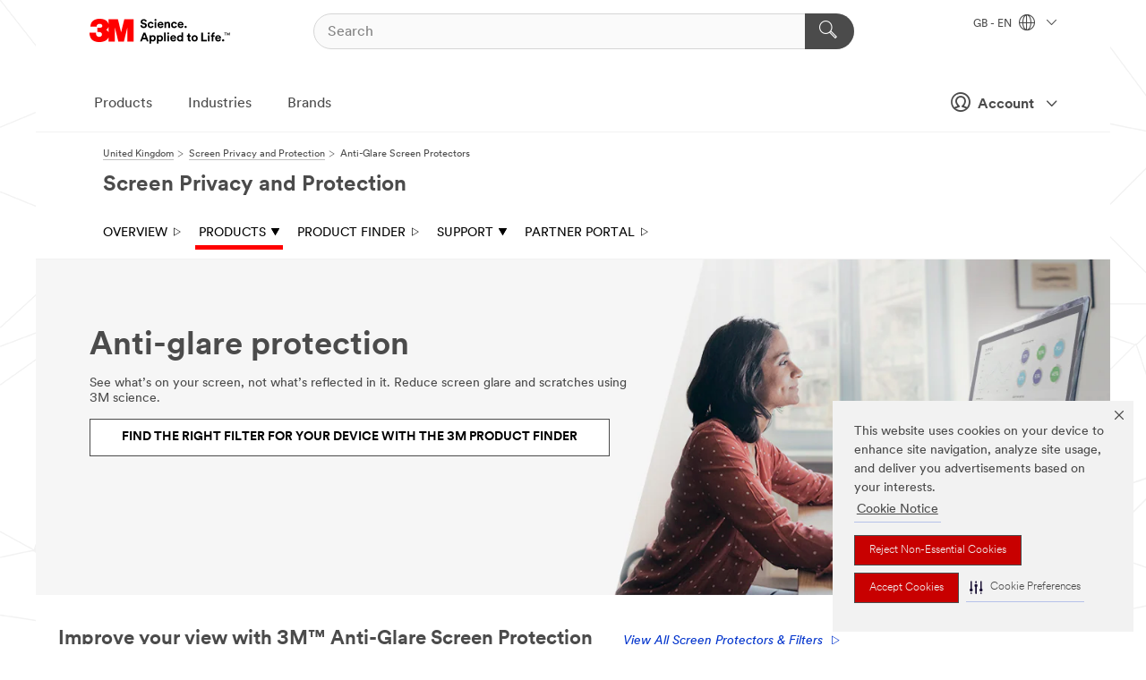

--- FILE ---
content_type: text/html; charset=UTF-8
request_url: https://www.3m.co.uk/3M/en_GB/privacy-protection-UK/anti-glare-screen-protectors/
body_size: 13435
content:
<!DOCTYPE html>
<html lang="en-GB">
 <head><meta http-equiv="X-UA-Compatible" content="IE=EDGE"><script type="text/javascript" src="https://cdn-prod.securiti.ai/consent/auto_blocking/0638aaa2-354a-44c0-a777-ea4db9f7bf8a/be70d544-6d3e-44c5-95f3-366a4bf8cd43.js"></script><script>(function(){var s=document.createElement('script');s.src='https://cdn-prod.securiti.ai/consent/cookie-consent-sdk-loader.js';s.setAttribute('data-tenant-uuid', '0638aaa2-354a-44c0-a777-ea4db9f7bf8a');s.setAttribute('data-domain-uuid', 'be70d544-6d3e-44c5-95f3-366a4bf8cd43');s.setAttribute('data-backend-url', 'https://app.securiti.ai');s.setAttribute('data-skip-css', 'false');s.defer=true;var parent_node=document.head || document.body;parent_node.appendChild(s);})()</script><script src="https://tags.tiqcdn.com/utag/3m/redeploy-gdpr/prod/utag.sync.js"></script><script>if (typeof utag_data == 'undefined') utag_data = {};</script><style>.MMM--site-bd .mds-wrapper p{margin:0;}.mds-wrapper .mds-titleWithText_content--body p, .mds-wrapper .mds-stackableimages_container--content p, .mds-wrapper .mds-content-cards_grid_card_body .mds-font_body p, .mds-wrapper .mds-contentCTA_content--body p, .mds-wrapper .mds-accordion_content--text>p, .mds-wrapper .mds-tabs_items--content>div>p, .mds-wrapper .mds-verticaltabs_content--text>p{margin-bottom:15px;}.MMM--site-bd .mds-wrapper .mds-margin_large--bottom{margin-bottom: 20px;}.MMM--site-bd .mds-wrapper .mds-margin_large--top{margin-top: 20px;}.MMM--site-bd .mds-wrapper ol{margin:0;}.MMM--site-bd .mds-wrapper .mds-titleWithText_content--body ol, .MMM--site-bd .mds-wrapper .mds-titleWithText_content--body ul, .MMM--site-bd .mds-wrapper .mds-stackableimages_container--content ol, .MMM--site-bd .mds-wrapper .mds-stackableimages_container--content ul, .MMM--site-bd .mds-wrapper .mds-content-cards_grid_card_body .mds-font_body ol, .MMM--site-bd .mds-wrapper .mds-content-cards_grid_card_body .mds-font_body ul, .MMM--site-bd .mds-wrapper .mds-contentCTA_content--body ol, .MMM--site-bd .mds-wrapper .mds-contentCTA_content--body ul, .MMM--site-bd .mds-wrapper .mds-accordion_content--text>ol, .MMM--site-bd .mds-wrapper .mds-accordion_content--text>ul, .MMM--site-bd .mds-wrapper .mds-tabs_items--content>div>ol, .MMM--site-bd .mds-wrapper .mds-tabs_items--content>div>ul, .MMM--site-bd .mds-wrapper .mds-verticaltabs_content--text>ol, .MMM--site-bd .mds-wrapper .mds-verticaltabs_content--text>ul{padding-left: 22px;}</style>
<title>Anti-Glare Screen Protectors | 3M UK</title>
  <meta charset="utf-8">
  <meta name="viewport" content="width=device-width, initial-scale=1.0">
<meta name="DCSext.Business" content="Transport & Electronic Bus Group">
<meta name="DCSext.CDC" content="DA">
<meta name="DCSext.MktExpertise" content="Electronics, Consumer">
<meta name="DCSext.SubMarket" content="Consumer Electronics, Office">
<meta name="DCSext.ewcd_url" content="Z6_79L2HO02K0T8E0AP7VB8LV35V0 | Z6_79L2HO02KONSB06G5MQJ1ELSS1">
<meta name="DCSext.locale" content="en_GB">
<meta name="DCSext.page" content="EEB_PrivacyandScreenProtectors_GB_AntiGlareScreenProtectors">
<meta name="DCSext.platform" content="FUZE">
<meta name="DCSext.site" content="EEB_PrivacyandScreenProtectors_GB">
<meta name="WT.dcsvid" content="">
<meta name="application-name" content="MMM-ext">
<meta name="dc_coverage" content="GB">
<meta name="description" content="3M Anti-Glare products use innovative optical technology to reduce mirror-like reflections and help prevent scratching.">
<meta name="format-detection" content="telephone=no">
<meta http-equiv="cleartype" content="on">
<meta http-equiv="format-detection" content="telephone=no">
<meta http-equiv="imagetoolbar" content="no">
<meta name="mmmsite" content="EEB_PrivacyandScreenProtectors_GB">
<meta name="mmm:serp" content="https://www.3m.co.uk/3M/en_GB/privacy-protection-UK/anti-glare-screen-protectors/"/>
<link rel="canonical" href="https://www.3m.co.uk/3M/en_GB/privacy-protection-UK/anti-glare-screen-protectors/" />
<!--  <PageMap><DataObject type="server"><Attribute name="node">fd-1 | WebSphere_Portal</Attribute>
<Attribute name="placeUniquename">EEB_PrivacyandScreenProtectors_GB</Attribute>
<Attribute name="sitebreadcrumb">Z6_79L2HO02K0T8E0AP7VB8LV35V0 | Z6_79L2HO02KONSB06G5MQJ1ELSS1</Attribute>
<Attribute name="themeVersion">2025.12</Attribute>
<Attribute name="pageUniquename">EEB_PrivacyandScreenProtectors_GB_AntiGlareScreenProtectors</Attribute>
</DataObject>
<DataObject type="page"><Attribute name="site">Z6_79L2HO02K0T8E0AP7VB8LV35V0 | EEB_PrivacyandScreenProtectors_GB</Attribute>
<Attribute name="currentpage">Z6_79L2HO02KONSB06G5MQJ1ELSS1</Attribute>
<Attribute name="currentuniquename">EEB_PrivacyandScreenProtectors_GB_AntiGlareScreenProtectors</Attribute>
</DataObject>
</PageMap> --><link rel="shortcut icon" type="image/ico" href="/favicon.ico" />
<link rel="apple-touch-icon-precomposed" sizes="57x57" href="/3m_theme_assets/themes/3MTheme/assets/images/unicorn/3M_Bookmark_Icon_57x57.png" />
<link rel="apple-touch-icon-precomposed" sizes="60x60" href="/3m_theme_assets/themes/3MTheme/assets/images/unicorn/3M_Bookmark_Icon_60x60.png" />
<link rel="apple-touch-icon-precomposed" sizes="72x72" href="/3m_theme_assets/themes/3MTheme/assets/images/unicorn/3M_Bookmark_Icon_72x72.png" />
<link rel="apple-touch-icon-precomposed" sizes="76x76" href="/3m_theme_assets/themes/3MTheme/assets/images/unicorn/3M_Bookmark_Icon_76x76.png" />
<link rel="apple-touch-icon-precomposed" sizes="114x114" href="/3m_theme_assets/themes/3MTheme/assets/images/unicorn/3M_Bookmark_Icon_114x114.png" />
<link rel="apple-touch-icon-precomposed" sizes="120x120" href="/3m_theme_assets/themes/3MTheme/assets/images/unicorn/3M_Bookmark_Icon_120x120.png" />
<link rel="apple-touch-icon-precomposed" sizes="144x144" href="/3m_theme_assets/themes/3MTheme/assets/images/unicorn/3M_Bookmark_Icon_144x144.png" />
<link rel="apple-touch-icon-precomposed" sizes="152x152" href="/3m_theme_assets/themes/3MTheme/assets/images/unicorn/3M_Bookmark_Icon_152x152.png" />
<link rel="apple-touch-icon-precomposed" sizes="180x180" href="/3m_theme_assets/themes/3MTheme/assets/images/unicorn/3M_Bookmark_Icon_180x180.png" />
<meta name="msapplication-TileColor" content="#ffffff" />
<meta name="msapplication-square70x70logo" content="/3m_theme_assets/themes/3MTheme/assets/images/unicorn/smalltile.png" />
<meta name="msapplication-square150x150logo" content="/3m_theme_assets/themes/3MTheme/assets/images/unicorn/mediumtile.png" />
<meta name="msapplication-wide310x150logo" content="/3m_theme_assets/themes/3MTheme/assets/images/unicorn/widetile.png" />
<meta name="msapplication-square310x310logo" content="/3m_theme_assets/themes/3MTheme/assets/images/unicorn/largetile.png" />
<link rel="alternate" hreflang="es-ES" href="https://www.3m.com.es/3M/es_ES/filtros-privacidad/filtros-antireflejos/" /><link rel="alternate" hreflang="fi-FI" href="https://www.3msuomi.fi/3M/fi_FI/privacy-protection-fi/anti-glare-screen-protectors/" /><link rel="alternate" hreflang="pl-PL" href="https://www.3mpolska.pl/3M/pl_PL/filtry-prywatyzujace/ochrona-anti-glare/" /><link rel="alternate" hreflang="fr-FR" href="https://www.3mfrance.fr/3M/fr_FR/confidentialite-protection/antireflets/" /><link rel="alternate" hreflang="en-GB" href="https://www.3m.co.uk/3M/en_GB/privacy-protection-UK/anti-glare-screen-protectors/" /><link rel="alternate" hreflang="de-DE" href="https://www.3mdeutschland.de/3M/de_DE/blickschutzfilter-und-displayschutzfolien/blendschutzfilter/" /><link rel="stylesheet" href="/3m_theme_assets/themes/3MTheme/assets/css/build/phoenix.css?v=3.183.0" />
<link rel="stylesheet" href="/3m_theme_assets/themes/3MTheme/assets/css/unicorn-icons.css?v=3.183.0" />
<link rel="stylesheet" media="print" href="/3m_theme_assets/themes/3MTheme/assets/css/build/unicorn-print.css?v=3.183.0" />
<link rel="stylesheet" href="/3m_theme_assets/static/MDS/mammoth.css?v=3.183.0" />
<!--[if IE]><![endif]-->
<!--[if (IE 8)|(IE 7)]>
<script type="text/javascript">
document.getElementById("js-main_style").setAttribute("href", "");
</script>

<![endif]-->
<!--[if lte IE 6]><![endif]-->
<script type="text/javascript" src="/3m_theme_assets/themes/3MTheme/assets/scripts/mmmSettings.js"></script><link rel="stylesheet" href="/3m_theme_assets/themes/3MTheme/assets/css/build/gsn.css" />
<link rel="stylesheet" href="/3m_theme_assets/themes/3MTheme/assets/css/static/MyAccountDropdown/MyAccountDropdown.css" />


<script>(window.BOOMR_mq=window.BOOMR_mq||[]).push(["addVar",{"rua.upush":"false","rua.cpush":"false","rua.upre":"false","rua.cpre":"false","rua.uprl":"false","rua.cprl":"false","rua.cprf":"false","rua.trans":"","rua.cook":"false","rua.ims":"false","rua.ufprl":"false","rua.cfprl":"false","rua.isuxp":"false","rua.texp":"norulematch","rua.ceh":"false","rua.ueh":"false","rua.ieh.st":"0"}]);</script>
                              <script>!function(e){var n="https://s.go-mpulse.net/boomerang/";if("False"=="True")e.BOOMR_config=e.BOOMR_config||{},e.BOOMR_config.PageParams=e.BOOMR_config.PageParams||{},e.BOOMR_config.PageParams.pci=!0,n="https://s2.go-mpulse.net/boomerang/";if(window.BOOMR_API_key="UWRYR-C88R8-XEZDS-AZ97P-LXP2F",function(){function e(){if(!o){var e=document.createElement("script");e.id="boomr-scr-as",e.src=window.BOOMR.url,e.async=!0,i.parentNode.appendChild(e),o=!0}}function t(e){o=!0;var n,t,a,r,d=document,O=window;if(window.BOOMR.snippetMethod=e?"if":"i",t=function(e,n){var t=d.createElement("script");t.id=n||"boomr-if-as",t.src=window.BOOMR.url,BOOMR_lstart=(new Date).getTime(),e=e||d.body,e.appendChild(t)},!window.addEventListener&&window.attachEvent&&navigator.userAgent.match(/MSIE [67]\./))return window.BOOMR.snippetMethod="s",void t(i.parentNode,"boomr-async");a=document.createElement("IFRAME"),a.src="about:blank",a.title="",a.role="presentation",a.loading="eager",r=(a.frameElement||a).style,r.width=0,r.height=0,r.border=0,r.display="none",i.parentNode.appendChild(a);try{O=a.contentWindow,d=O.document.open()}catch(_){n=document.domain,a.src="javascript:var d=document.open();d.domain='"+n+"';void(0);",O=a.contentWindow,d=O.document.open()}if(n)d._boomrl=function(){this.domain=n,t()},d.write("<bo"+"dy onload='document._boomrl();'>");else if(O._boomrl=function(){t()},O.addEventListener)O.addEventListener("load",O._boomrl,!1);else if(O.attachEvent)O.attachEvent("onload",O._boomrl);d.close()}function a(e){window.BOOMR_onload=e&&e.timeStamp||(new Date).getTime()}if(!window.BOOMR||!window.BOOMR.version&&!window.BOOMR.snippetExecuted){window.BOOMR=window.BOOMR||{},window.BOOMR.snippetStart=(new Date).getTime(),window.BOOMR.snippetExecuted=!0,window.BOOMR.snippetVersion=12,window.BOOMR.url=n+"UWRYR-C88R8-XEZDS-AZ97P-LXP2F";var i=document.currentScript||document.getElementsByTagName("script")[0],o=!1,r=document.createElement("link");if(r.relList&&"function"==typeof r.relList.supports&&r.relList.supports("preload")&&"as"in r)window.BOOMR.snippetMethod="p",r.href=window.BOOMR.url,r.rel="preload",r.as="script",r.addEventListener("load",e),r.addEventListener("error",function(){t(!0)}),setTimeout(function(){if(!o)t(!0)},3e3),BOOMR_lstart=(new Date).getTime(),i.parentNode.appendChild(r);else t(!1);if(window.addEventListener)window.addEventListener("load",a,!1);else if(window.attachEvent)window.attachEvent("onload",a)}}(),"".length>0)if(e&&"performance"in e&&e.performance&&"function"==typeof e.performance.setResourceTimingBufferSize)e.performance.setResourceTimingBufferSize();!function(){if(BOOMR=e.BOOMR||{},BOOMR.plugins=BOOMR.plugins||{},!BOOMR.plugins.AK){var n=""=="true"?1:0,t="",a="cj3wacixhuqq62lq54oa-f-a884c2a0b-clientnsv4-s.akamaihd.net",i="false"=="true"?2:1,o={"ak.v":"39","ak.cp":"832420","ak.ai":parseInt("281472",10),"ak.ol":"0","ak.cr":8,"ak.ipv":4,"ak.proto":"h2","ak.rid":"20472241","ak.r":45721,"ak.a2":n,"ak.m":"dscx","ak.n":"essl","ak.bpcip":"18.119.96.0","ak.cport":34210,"ak.gh":"23.33.25.17","ak.quicv":"","ak.tlsv":"tls1.3","ak.0rtt":"","ak.0rtt.ed":"","ak.csrc":"-","ak.acc":"","ak.t":"1769008924","ak.ak":"hOBiQwZUYzCg5VSAfCLimQ==aUl2Y0xLPJmY5Lol6TqGwQ/WfVTwRwNqZ0+xpdg6jFGkvPb8x++5Jc8JyIqOejYowVmxUzkY1ZTXe7HK+G2KUlGoOU1hJXlWvHKAK9+gVbZJU3ctrEpSfLecE2w1HG+XvdDakBmmvlBorqS7u2z+51Sb1hNgGM/qCEQoK/Q1Aff5NV/n+DCnBV6UL3nQgZt13J7MO75Xcir5FKliXFpKVcROpGqIeahTTSrhPgavOiSOMXSrWVjd0lf+s0QIsRlBNVKdvXzHT3TCeCvWvoV24cNWYN9uNcptlo38fhuSogK4LaUNCM81P/SpI5anl8fQIIyd3mnTwxbtTb8QGeuyVCEO6h+0ATgBYP+LUrF7HhHrDNqo5Ehnu/QZ6Z89lh9+AibTUPf7rAQGtODGMRZSQvTcE6g1puVfIozBmh2COMg=","ak.pv":"279","ak.dpoabenc":"","ak.tf":i};if(""!==t)o["ak.ruds"]=t;var r={i:!1,av:function(n){var t="http.initiator";if(n&&(!n[t]||"spa_hard"===n[t]))o["ak.feo"]=void 0!==e.aFeoApplied?1:0,BOOMR.addVar(o)},rv:function(){var e=["ak.bpcip","ak.cport","ak.cr","ak.csrc","ak.gh","ak.ipv","ak.m","ak.n","ak.ol","ak.proto","ak.quicv","ak.tlsv","ak.0rtt","ak.0rtt.ed","ak.r","ak.acc","ak.t","ak.tf"];BOOMR.removeVar(e)}};BOOMR.plugins.AK={akVars:o,akDNSPreFetchDomain:a,init:function(){if(!r.i){var e=BOOMR.subscribe;e("before_beacon",r.av,null,null),e("onbeacon",r.rv,null,null),r.i=!0}return this},is_complete:function(){return!0}}}}()}(window);</script></head>
<body class="MMM--bodyContain"><div class="MMM--skipMenu" id="top"><ul class="MMM--skipList"><li><a href="#js-gsnMenu">Go to GB Navigation</a></li><li><a href="#ssnMenu">Go to Screen Privacy and Protection Navigation</a></li><li><a href="#pageContent">Go to Page Content</a></li><li><a href="#js-searchBar">Go to Search</a></li><li><a href="#help--links">Go to Contact Information</a></li><li><a href="/3M/en_GB/company-uk/site-map/">Go to Site Map</a></li></ul>
</div>

    <div id="js-bodyWrapper" class="MMM--themeWrapper">
        <div class="m-dropdown-list_overlay"></div>
    <nav class="m-nav">      
      <div class="is-header_container h-fitWidth m-header_container">
        <div class="m-header">          
          <a href="/3M/en_GB/company-uk/" aria-label="3M Logo - Opens in a new window" class="is-3MLogo m-header_logo l-smallMarginRight h-linkNoUnderline l-centerVertically" title="3M United Kingdom">
            <img class="h-onDesktop m-header_logoImg" src="/3m_theme_assets/themes/3MTheme/assets/images/unicorn/Logo.svg" alt="3M Logo" />
            <img class="h-notOnDesktop l-img" src="/3m_theme_assets/themes/3MTheme/assets/images/unicorn/Logo_mobile.png" alt="3M Logo" />
          </a>                          

          

<div class="m-header_search l-smallMarginRight">
  <form class="h-fitHeight" id="typeahead-root" action="/3M/en_GB/p/">
    <input id="js-searchBar" class="m-header_searchbar h-fitWidth h-fitHeight l-centerVertically is-searchbar" name="Ntt" type="search" placeholder="Search" aria-label="Search">
    <button class="m-header_searchbutton" type="submit" value="Search" aria-label="Search">
      <i class="MMM--icn MMM--icn_search color--white"></i>
    </button>
  </form>
</div>


          <div style="display: inline-block" class="h-notOnDesktop">
            <div class="m-header_menu l-centerVertically h-notOnDesktop">
              <a href="#" class="h-linkNoUnderline link--dark is-header_menuLink is-collapsed m-header_menuLink" aria-haspopup="true" aria-controls="navOptions" aria-label="Open Navigation" data-openlabel="Open Navigation" data-closelabel="Close">
                <i class="MMM--icn MMM--icn_hamburgerMenu is-header_menuIcon m-header_menuIcn"></i>
              </a>
              <i class="MMM--icn MMM--icn_close link--dark m-header_hiddenIcn m-header_menuIcn"></i>
            </div>
          </div>
          <div class="m-header--fix"></div>
        </div>
                
        
        <div class="m-header-madbar h-notOnDesktop">
          <div class="MAD-Bar">
            <div class="m-account mad-section">
              
              <a href="#" role="button" class="m-btn m-btn--free font--size m-navbar_loginBtn m-navbar_profileBtn link--dark is-header_madSI is-closed is-signInToggle" target="_self">
                <i class="MMM--icn MMM--icn_userHollow large-icn"></i>
                Account
                <i class="MMM--icn MMM--icn_down_arrow mad-barSI-arrow"></i>
              </a>
              
            </div>
          </div>
        </div>
                
        <div class="m-header_overlay"></div>
        
        <!-- Profile Management Pop-Up -->
              <div class="m-navbar m-navbar-noStyle">
               <div class=" is-signInPopUp h-hidden">
                <div class="m-navbar_signInPopup font--standard mad-menu-container" aria-modal="true">                           
                  
                  <div class="signIn-linkBox">
                    <a href="https://order.3m.com/store/bComUKSite/en_GB/login">Sign in to 3M bCom</a>
                  </div>
                </div> 
               </div> 
              </div>            
            

        <div class="is-dropdown h-hidden m-navbar_container">
          <div class="m-navbar_overlay h-fitHeight h-notOnMobile is-overlay h-notOnDesktop"></div>
          <div class="m-navbar">
            <div class="m-navbar_level-1 js-navbar_level-1">

              
	          <div class="m-navbar_login m-navbar_loginProfile h-notOnMobile h-notOnTablet h-onDesktop">
              <div class="mad-section">
                <a href="#" class="m-btn m-btn--free font--size m-navbar_loginBtn m-navbar_signInBtn link--dark is-signInToggle is-header_madDesktopSI">
                  <i class="MMM--icn MMM--icn_userHollow l-centerVertically large-icn" style="padding-left: 10px; font-weight: bold;"></i>
                  Account
                  <i class="MMM--icn mad-barSI-arrow MMM--icn_down_arrow" style="padding-left: 10px; font-size: 11px;"></i>
                </a>
              </div>
            </div>
 
              <div class="m-navbar_localization l-centerVertically">
                <a href="#" class="link--dark l-centerVertically is-localeToggle">GB - EN
                  <i class="MMM--icn MMM--icn_localizationGlobe l-centerVertically m-navbar_localGlobe" style="padding-left: 5px;"></i>
                  <i class="MMM--icn MMM--icn_down_arrow h-onDesktop" style="padding-left: 10px; font-size: 11px;"></i></a>
              </div>
              <div id="js-gsnMenu" class="m-navbar_nav">

                
<ul id="navOptions" role="menubar">
<li class="m-navbar_listItem">
        <a href="#" id="navbar_link-products" class="is-navbar_link m-navbar_link" aria-haspopup="true" aria-expanded="false">Products</a>
      </li><li class="m-navbar_listItem">
        <a href="#" id="navbar_link-industries" class="is-navbar_link m-navbar_link" aria-haspopup="true" aria-expanded="false">Industries</a>
      </li><li class="m-navbar_listItem">
          <a href="/3M/en_GB/company-uk/our-brands/" class="m-navbar_link">Brands</a>
        </li>
        
</ul>
<div class="m-navbar_localOverlay is-localePopUp h-hidden">
  <div class="m-navbar_localPopup m-navbar_popup font--standard" aria-modal="true" role="dialog" aria-label="language switcher dialog">
    <button
      class="m-navbar-localClose m-btn--close color--silver is-close h-notOnDesktop"
      aria-label="Close"><i class="MMM--icn MMM--icn_close"></i></button>
    <div class="font--standard m-navbar_popupTitle">3M United Kingdom</div>
    <form>
      <div class="font--standard m-navbar_popupOptions"><input type="radio" name="locale" value="https://www.3m.co.uk/3M/en_GB/privacy-protection-UK/anti-glare-screen-protectors/" id="locale-gb-en" class="m-radioInput" checked>
      	    <label class="m-radioInput_label" for="locale-gb-en">English - EN</label><br></div>
      <a href="https://www.3m.com/3M/en_US/select-location/" aria-label="Change 3M Location" class="link">Change 3M Location</a>
      <button type="submit" value="Submit" class="m-btn m-btn--red m-navbar_localeSave is-saveLocale">Save</button>
    </form>
  </div>
  <div class="m-overlay h-onDesktop is-close"></div>
</div>
              </div>
            </div>

            <div class="m-dropdown-list js-navbar_level-2">

              <!-- Dropdown Lists Header -->
<div class="m-dropdown-list_header">
  <button class="m-dropdown-list_backBtn js-dropdown-list_backBtn">
    <i class="MMM--icn MMM--icn_lt2"></i>
  </button>
  <div class="m-dropdown-list_title">
<label id="dropdown-list_products-title">Products</label>
      <label id="dropdown-list_industries-title">Industries</label>
      
  </div>
</div><!-- End of the dropdown list header --><ul id="products-list" class="l-dropdown-list_container" role="menu" aria-hidden="true"><li class="l-dropdown-list" role="menuitem">
      <a href="/3M/en_GB/p/c/abrasives/" aria-label="Abrasives" class="MMM--basicLink">
        Abrasives
      </a>
    </li><li class="l-dropdown-list" role="menuitem">
      <a href="/3M/en_GB/p/c/adhesives/" aria-label="Adhesives, Sealants & Fillers" class="MMM--basicLink">
        Adhesives, Sealants & Fillers
      </a>
    </li><li class="l-dropdown-list" role="menuitem">
      <a href="/3M/en_GB/p/c/advanced-materials/" aria-label="Advanced Materials" class="MMM--basicLink">
        Advanced Materials
      </a>
    </li><li class="l-dropdown-list" role="menuitem">
      <a href="/3M/en_GB/p/c/automotive-parts-hardware/" aria-label="Automotive Parts & Hardware" class="MMM--basicLink">
        Automotive Parts & Hardware
      </a>
    </li><li class="l-dropdown-list" role="menuitem">
      <a href="/3M/en_GB/p/c/building-materials/" aria-label="Building Materials" class="MMM--basicLink">
        Building Materials
      </a>
    </li><li class="l-dropdown-list" role="menuitem">
      <a href="/3M/en_GB/p/c/cleaning-supplies/" aria-label="Cleaning Supplies" class="MMM--basicLink">
        Cleaning Supplies
      </a>
    </li><li class="l-dropdown-list" role="menuitem">
      <a href="/3M/en_GB/p/c/coatings/" aria-label="Coatings" class="MMM--basicLink">
        Coatings
      </a>
    </li><li class="l-dropdown-list" role="menuitem">
      <a href="/3M/en_GB/p/c/compounds-polishes/" aria-label="Compounds & Polishes" class="MMM--basicLink">
        Compounds & Polishes
      </a>
    </li><li class="l-dropdown-list" role="menuitem">
      <a href="/3M/en_GB/p/c/electrical/" aria-label="Electrical" class="MMM--basicLink">
        Electrical
      </a>
    </li><li class="l-dropdown-list" role="menuitem">
      <a href="/3M/en_GB/p/c/electronics-components/" aria-label="Electronics Components" class="MMM--basicLink">
        Electronics Components
      </a>
    </li><li class="l-dropdown-list" role="menuitem">
      <a href="/3M/en_GB/p/c/films-sheeting/" aria-label="Films & Sheeting" class="MMM--basicLink">
        Films & Sheeting
      </a>
    </li><li class="l-dropdown-list" role="menuitem">
      <a href="/3M/en_GB/p/c/home/" aria-label="Home" class="MMM--basicLink">
        Home
      </a>
    </li><li class="l-dropdown-list" role="menuitem">
      <a href="/3M/en_GB/p/c/insulation/" aria-label="Insulation" class="MMM--basicLink">
        Insulation
      </a>
    </li><li class="l-dropdown-list" role="menuitem">
      <a href="/3M/en_GB/p/c/lab-supplies-testing/" aria-label="Lab Supplies & Testing" class="MMM--basicLink">
        Lab Supplies & Testing
      </a>
    </li><li class="l-dropdown-list" role="menuitem">
      <a href="/3M/en_GB/p/c/labels/" aria-label="Labels" class="MMM--basicLink">
        Labels
      </a>
    </li><li class="l-dropdown-list" role="menuitem">
      <a href="/3M/en_GB/p/c/lubricants/" aria-label="Lubricants" class="MMM--basicLink">
        Lubricants
      </a>
    </li><li class="l-dropdown-list" role="menuitem">
      <a href="/3M/en_GB/p/c/medical/" aria-label="Medical" class="MMM--basicLink">
        Medical
      </a>
    </li><li class="l-dropdown-list" role="menuitem">
      <a href="/3M/en_GB/p/c/office-supplies/" aria-label="Office Supplies" class="MMM--basicLink">
        Office Supplies
      </a>
    </li><li class="l-dropdown-list" role="menuitem">
      <a href="/3M/en_GB/p/c/ppe/" aria-label="Personal Protective Equipment" class="MMM--basicLink">
        Personal Protective Equipment
      </a>
    </li><li class="l-dropdown-list" role="menuitem">
      <a href="/3M/en_GB/p/c/signage-marking/" aria-label="Signage & Marking" class="MMM--basicLink">
        Signage & Marking
      </a>
    </li><li class="l-dropdown-list" role="menuitem">
      <a href="/3M/en_GB/p/c/tapes/" aria-label="Tapes" class="MMM--basicLink">
        Tapes
      </a>
    </li><li class="l-dropdown-list" role="menuitem">
      <a href="/3M/en_GB/p/c/tools-equipment/" aria-label="Tools & Equipment" class="MMM--basicLink">
        Tools & Equipment
      </a>
    </li><li class="l-dropdown-list_last-item" role="menuitem"><a class="l-dropdown-list_view-all-products" href="/3M/en_GB/p/">View all Products</a>     
      <button class="m-btn js-backtoTopBtn">
        <i class="MMM--icn MMM--icn_arrowUp"></i>
      </button>
    </li></ul>
<ul id="industries-list" class="l-dropdown-list_container" role="menu" aria-hidden="true"><li class="l-dropdown-list" role="menuitem">
      <a href="/3M/en_GB/automotive-uk/" aria-label="Automotive" class="MMM--basicLink">
        Automotive
      </a>
    </li><li class="l-dropdown-list" role="menuitem">
      <a href="/3M/en_GB/commercial-solutions-uk/" aria-label="Commercial Solutions" class="MMM--basicLink">
        Commercial Solutions
      </a>
    </li><li class="l-dropdown-list" role="menuitem">
      <a href="/3M/en_GB/consumer-uk/" aria-label="Consumer" class="MMM--basicLink">
        Consumer
      </a>
    </li><li class="l-dropdown-list" role="menuitem">
      <a href="/3M/en_GB/design-construction-uk/" aria-label="Design & Construction" class="MMM--basicLink">
        Design & Construction
      </a>
    </li><li class="l-dropdown-list" role="menuitem">
      <a href="/3M/en_GB/electronics-uk/" aria-label="Electronics" class="MMM--basicLink">
        Electronics
      </a>
    </li><li class="l-dropdown-list" role="menuitem">
      <a href="/3M/en_GB/energy-uk/" aria-label="Energy" class="MMM--basicLink">
        Energy
      </a>
    </li><li class="l-dropdown-list" role="menuitem">
      <a href="/3M/en_GB/manufacturing-uk/" aria-label="Manufacturing" class="MMM--basicLink">
        Manufacturing
      </a>
    </li><li class="l-dropdown-list" role="menuitem">
      <a href="/3M/en_GB/safety-uk/" aria-label="Safety" class="MMM--basicLink">
        Safety
      </a>
    </li><li class="l-dropdown-list" role="menuitem">
      <a href="/3M/en_GB/transportation-uk/" aria-label="Transportation" class="MMM--basicLink">
        Transportation
      </a>
    </li><div class="l-dropdown-list_industries-image">
      <img class="img img_stretch mix-MMM--img_fancy" src="https://multimedia.3m.com/mws/media/1812021O/industry-feature-image.png" alt="An auto factory worker inspecting car production line.">
      <p>At 3M, we discover and innovate in nearly every industry to help solve problems around the world.</p>
    </div></ul>


            </div>            
          </div>
        </div>
      </div>
    </nav>
    <div class="m-navbar_profileOverlay is-profileToggle is-close h-hidden"></div>
    <div class="m-navbar_signInOverlay m-overlay is-signInToggle is-close h-hidden"></div>
<div class="MMM--site-bd">
  <div class="MMM--grids" id="pageContent">
  <div class="MMM--siteNav">
  <div class="MMM--breadcrumbs_theme">
  <ol class="MMM--breadcrumbs-list" itemscope itemtype="https://schema.org/BreadcrumbList"><li itemprop="itemListElement" itemscope itemtype="https://schema.org/ListItem"><a href="/3M/en_GB/company-uk/" itemprop="item"><span itemprop="name">United Kingdom</span></a><i class="MMM--icn MMM--icn_breadcrumb"></i>
          <meta itemprop="position" content="1" /></li><li itemprop="itemListElement" itemscope itemtype="https://schema.org/ListItem"><a href="/3M/en_GB/privacy-protection-UK/" itemprop="item"><span itemprop="name">Screen Privacy and Protection</span></a><i class="MMM--icn MMM--icn_breadcrumb"></i>
          <meta itemprop="position" content="2" /></li><li itemprop="itemListElement" itemscope itemtype="https://schema.org/ListItem"><span itemprop="name">Anti-Glare Screen Protectors</span><link itemprop="url" href="/3M/en_GB/privacy-protection-UK/anti-glare-screen-protectors/"><meta itemprop="position" content="3" /></li></ol>
  
</div>
<div class="MMM--hdg MMM--themeHdg_1 mix-MMM--hdg_spaced" role="heading">Screen Privacy and Protection</div><ul id="ssnMenu" class="MMM--secondaryNav"><li class="js-secondaryNavLink" data-uniquename='#--HOME--'>
          <a href="/3M/en_GB/privacy-protection-UK/" title="Overview" class="isInside">Overview <i class="MMM--icn MMM--icn_arrowHollowRight"></i></a>
        </li>
        <li class="js-secondaryNavLink" data-uniquename='Prod'>
          <a href="#" title="Products" class="">Products <i class="MMM--icn MMM--icn_arrowDown"></i></a>
        </li>
        <ul class="MMM--secondarySubNavList" id="Prod"><li>
              <a href="/3M/en_GB/p/c/office-supplies/workstation-accessories/screen-filters-protectors/laptop-filters/" title="Laptop Privacy Screens" aria-label="Laptop Privacy Screens" class="">Laptop Privacy Screens</a>
            </li>
            <li>
              <a href="/3M/en_GB/p/c/office-supplies/workstation-accessories/screen-filters-protectors/monitor-filters/" title="Monitor Privacy Screens" aria-label="Monitor Privacy Screens" class="">Monitor Privacy Screens</a>
            </li>
            <li>
              <a href="/3M/en_GB/p/c/office-supplies/workstation-accessories/screen-filters-protectors/smartphone-filters-protectors/" title="Phone Screen Protectors & Filters" aria-label="Phone Screen Protectors & Filters" class="">Phone Screen Protectors & Filters</a>
            </li>
            <li>
              <a href="/3M/en_GB/p/c/office-supplies/workstation-accessories/screen-filters-protectors/tablet-filters-protectors/" title="Tablet Screen Protectors & Filters" aria-label="Tablet Screen Protectors & Filters" class="">Tablet Screen Protectors & Filters</a>
            </li>
            <li>
              <a href="/3M/en_GB/privacy-protection-UK/anti-glare-screen-protectors/" title="Anti-Glare Screen Protectors" aria-label="Anti-Glare Screen Protectors" class="isSelected">Anti-Glare Screen Protectors</a>
            </li>
            <li>
              <a href="/3M/en_GB/p/c/office-supplies/workstation-accessories/screen-filters-protectors/" title="View All Products" aria-label="View All Products" class="">View All Products</a>
            </li>
            </ul><li class="js-secondaryNavLink" data-uniquename='vpi'>
          <a href="/3M/en_GB/privacy-protection-UK/product-finder/" title="PRODUCT FINDER" class="">PRODUCT FINDER <i class="MMM--icn MMM--icn_arrowHollowRight"></i></a>
        </li>
        <li class="js-secondaryNavLink" data-uniquename='van'>
          <a href="#" title="SUPPORT" class="">SUPPORT <i class="MMM--icn MMM--icn_arrowDown"></i></a>
        </li>
        <ul class="MMM--secondarySubNavList" id="van"><li>
              <a href="/3M/en_GB/privacy-protection-UK/contact-us/" title="Contact Us" aria-label="Contact Us" class="">Contact Us</a>
            </li>
            <li>
              <a href="/3M/en_GB/privacy-protection-UK/additional-resources/" title="Additional Resources" aria-label="Additional Resources" class="">Additional Resources</a>
            </li>
            </ul><li class="js-secondaryNavLink" data-uniquename='part'>
          <a href="/3M/en_GB/privacy-protection-UK/partner-portal/" title="PARTNER PORTAL" class="">PARTNER PORTAL <i class="MMM--icn MMM--icn_arrowHollowRight"></i></a>
        </li>
        </ul>
        </div><div class="hiddenWidgetsDiv">
	<!-- widgets in this container are hidden in the UI by default -->
	<div class='component-container ibmDndRow hiddenWidgetsContainer id-Z7_79L2HO02KONSB06G5MQJ1ELS21' name='ibmHiddenWidgets' ></div><div style="clear:both"></div>
</div>

<div class="MMM--grids">
  <div class='component-container MMM--grids-col_single MMM--grids-col ibmDndColumn id-Z7_79L2HO02KONSB06G5MQJ1ELS25' name='ibmMainContainer' ><div class='component-control id-Z7_79L2HO02KONSB06G5MQJ1ELS23' ><span id="Z7_79L2HO02KONSB06G5MQJ1ELS23"></span>







































    
    

    
    

    
    
    





    
    
        
            
            <!-- 1234567890 - locale en_GB -->
  


  <div class="MMM--contentWrapper MMM--contentWrapper_hero rH-52-Hero MMM--clear  dpl-305020222350156181"  data-showlabel=""  data-viewTranscript-label="" data-descriptionsOff-label="" data-descriptionsOn-label="">
  





      <div class="MMM--heroCarouselContainer js-heroContainer " data-video-id="">
        <div class="MMM--carouselList">
         <div class="MMM--carouselListItem_heroOnly">
           <div class="js-heroCTA" data-options='{"leftD":"5%","leftT":"5%","topD":"20%","topT":"10%","maxWD":"52%","maxWT":"50%"}'>

  

  <div class="MMM--carouselListItem_hero-inner">

    

      <div class="MMM--heroStaticFigure">

        <picture>
            <!--[if IE 9]><video style="display: none;"><![endif]-->
            
            
             
              <source srcset="/wps/wcm/connect/6ac25bc5-cf28-42c0-a761-54056ed09d52/TEBG_DMSD_PrivacyProtection_AntiGlare_Hero_Banner_1440x450.jpg?MOD=AJPERES&amp;CACHEID=ROOTWORKSPACE-6ac25bc5-cf28-42c0-a761-54056ed09d52-o6U6Beu
" media="(min-width: 960px)" class="MMM--img MMM--img_carousel_hero"/>
            
            
            
            
              <source srcset="/wps/wcm/connect/b63f32f0-e917-4a56-896f-ddddfca4bc79/TEBG_DMSD_PrivacyProtection_AntiGlare_Hero_Banner_1440x450.jpg?MOD=AJPERES&amp;CACHEID=ROOTWORKSPACE-b63f32f0-e917-4a56-896f-ddddfca4bc79-o6U6Beu" media="(min-width: 768px)" class="MMM--img MMM--img_carousel_hero"/>
            
            
            
            
            
            
            
              
              <source srcset="/wps/wcm/connect/de81f07d-95fc-4d47-89dc-89b09edbfe69/TEBG_DMSD_PrivacyProtection_AntiGlare_Hero_Banner_767x240.jpg?MOD=AJPERES&amp;CACHEID=ROOTWORKSPACE-de81f07d-95fc-4d47-89dc-89b09edbfe69-o6U6Beu
" media="(min-width: 1px)" class="MMM--img MMM--img_carousel_hero"/>
            
            
            
            
            
            
            <!--[if IE 9]></video><![endif]-->
            <!--[if gte IE 9 | !IE ]><!-->
            <img srcset="/3m_theme_assets/themes/3MTheme/assets/images/compressed/1px.gif" class="MMM--img MMM--img_carousel_hero"  data-alt="Woman looking at a monitor equipped with 3M Anti-Glare Protector
" alt="Woman looking at a monitor equipped with 3M Anti-Glare Protector
"/>
            <![endif]-->
            <!--[if lt IE 9]>
            <img src="/wps/wcm/connect/6ac25bc5-cf28-42c0-a761-54056ed09d52/TEBG_DMSD_PrivacyProtection_AntiGlare_Hero_Banner_1440x450.jpg?MOD=AJPERES&amp;CACHEID=ROOTWORKSPACE-6ac25bc5-cf28-42c0-a761-54056ed09d52-o6U6Beu
" class="MMM--img MMM--img_carousel_hero"  alt="Woman looking at a monitor equipped with 3M Anti-Glare Protector
"/>
            <![endif]-->
        </picture>
        
      </div>

  
<div class="MMM--heroContentWrapper MMM--mixin_sh_1">
  <div class="MMM--heroCarouselButtonPositioner">
    <div class="MMM--heroCarouselButtonPositioner-bd">
      <div class="MMM--heroCarouselButtonContainer" style="left:5%;top:20%;max-width:52%;">

            
              
               
                <h1 class="MMM--heroCarouselTitle MMM--flx_hdg_1 mix-MMM--hdg_lightGrey">
	Anti-glare protection
</h1>
              
            

  
  			
             <div class="MMM--wysiwyg MMM--flx_hdg_6   mix-MMM--hdg_lightGrey">
	<p dir="ltr">See what’s on your screen, not what’s reflected in it. Reduce screen glare and scratches using 3M science.</p>

</div>
            

            

            
            

            

            
              <a href="/3M/en_GB/privacy-protection-UK/product-finder/" id="btnTrigger-11501560" class=" MMM--btn MMM--btn_primary mix-MMM--btn_fullWidthMobileOnly ">Find the right filter for your device with the 3M Product Finder</a> 
            

            

            

             

            
      </div>
    </div>
  </div>
</div>

  </div>
</div>

        

         </div>
        </div>




       </div>
       
  







      
  
  </div>
  
  
  <script type="text/javascript">
    loadPageModule('kungfu/Hero/HeroCTA');
  </script>


<script type="text/javascript">
    loadPageModule('kungfu/dropHTML_Lightbox/lightboxTrigger');
 </script>

<link rel="stylesheet" href="/3m_theme_assets/themes/3MTheme/assets/css/build/components_50_series/rH-52-Hero.css"> 

<link rel="stylesheet" href="/3m_theme_assets/themes/3MTheme/assets/css/build/components_50_series/rH-50-CarouselHero.css">

<link rel="stylesheet" href="/3m_theme_assets/themes/3MTheme/assets/css/build/video-transcript.css">



        
        
    

    
        





        







    
</div><div class='component-control id-Z7_79L2HO02KONSB06G5MQJ1ELSI0' ><span id="Z7_79L2HO02KONSB06G5MQJ1ELSI0"></span>







































    
    

    
    

    
    
    





    
    
        
            
            
  



  
  <div class="rG-01-Stackable rG-54-Stackable MMM--contentWrapper MMM--contentWrapper_padded MMM--clear MMM--gapTopLrg dpl-305020222350195181   "  data-socialopenclose="" >
    





    <div class="MMM--pageSectionTitle MMM--wysiwyg"> 
  

  

  

  
    
    
      <h2 class="MMM--hdg MMM--hdg_2 mix-MMM--hdg_spaced">
          
	 Improve your view with 3M&trade; Anti-Glare Screen Protection

      </h2>
    

    
      <span class="MMM--relatedTitleLink">
<a href='/3M/en_GB/p/c/office-supplies/workstation-accessories/screen-filters-protectors/'  target="_self">View All Screen Protectors & Filters<span> <i class="MMM--icn MMM--icn_arrowHollowRight"></i></span></a>
</span>
    

    

    
  

    
  
  
  
  
</div>
    
     


    <ul class="MMM--vList MMM--vList_stackable
"><li  class="" >



  
     
    <div class="MMM--media MMM--media_stackable">  
        
        <div class="MMM--media-element">
          
           
          <div class="mix-MMM--img_shadow">

          
            <img src="/wps/wcm/connect/2366d586-232f-4870-b728-b497682a336f/TEBG_DMSD_PrivacyProtection_AntiGlare_Stackable_270x270.jpg?MOD=AJPERES&amp;CACHEID=ROOTWORKSPACE-2366d586-232f-4870-b728-b497682a336f-odlV5QA" alt="Anti-glare screen for monitor and anti-glare screen for laptop" class="MMM--img mix-MMM--img_stack mix-MMM--img_fancy">
          

          

            
            
            
            
          </div>
          
        </div>
        
        <div class="MMM--media-bd MMM--media-bd_wrap">
          
           
          
            
            
            <h3 class="MMM--hdg MMM--hdg_4 mix-MMM--hdg_spaced">
            3M&trade; Anti-Glare Filters
            </h3>
            
                     
          

          

          

          <div class="MMM--wysiwyg">
            
	<p dir="ltr">Don’t let bright light and reflections get between you and your screen. This amazing optical technology from 3M diffuses mirror-like reflections to keep what’s on your screen clear and visible.<br />
<br />
&nbsp;</p>

<ul dir="ltr">
	<li><span class="MMM--txt_bold">See clearly</span><br />
	Diffuse light and reduce glare so your screen is easier to see in changing outdoor and indoor lighting conditions.</li>
	<li><span class="MMM--txt_bold">Lightweight, thin, easy to use</span><br />
	Apply, remove, and reattach whenever needed. No lamination, no bubbles, no fuss. Cleans easily and hides fingerprints.</li>
	<li><span class="MMM--txt_bold">Dust and scratch protection</span><br />
	Gives screens an added layer of durable protection from dust and scratches.</li>
	<li><span class="MMM--txt_bold">Wide range of compatibility</span><br />
	Compatible with most devices including touchscreen displays, with multiple attachment options available for monitors and laptops.</li>
</ul>

<p dir="ltr">&nbsp;</p>


            
          </div>
          
        </div>
    </div>
   
  
</li></ul>
        
    
    


<hr class="MMM--hr" />





     
    
     
  </div>
  

<link rel="stylesheet" href="/3m_theme_assets/themes/3MTheme/assets/css/build/components_50_series/rG-54-Stackable.css">
<link rel="stylesheet" href="/3m_theme_assets/themes/3MTheme/assets/css/build/video-transcript.css">


        
        
    

    
        





        







    
</div><div class='component-control id-Z7_79L2HO02KONSB06G5MQJ1ELSI2' ><span id="Z7_79L2HO02KONSB06G5MQJ1ELSI2"></span>







































    
    

    
    

    
    
    





    
    
        
            
            <!-- 1234567890 - locale en_GB -->
  


  <div class="MMM--contentWrapper MMM--contentWrapper_hero rH-52-Hero MMM--clear js-videoPlayer  dpl-305020222350284181"  data-showlabel=""  data-viewTranscript-label="" data-descriptionsOff-label="" data-descriptionsOn-label="">
  





      <div class="MMM--heroCarouselContainer js-heroContainer  js-videoFigureContainer" data-video-id="3890846894001">
        <div class="MMM--carouselList">
         <div class="MMM--carouselListItem_heroOnly">
           <div class="js-heroCTA" data-options='{"leftD":"3%","leftT":"3%","topD":"20%","topT":"0%","maxWD":"40%","maxWT":"40%"}'>

  

  <div class="MMM--carouselListItem_hero-inner">

    

      <div class="MMM--heroStaticFigure">

        <picture>
            <!--[if IE 9]><video style="display: none;"><![endif]-->
            
            
             
              <source srcset="/wps/wcm/connect/7894993c-f2c5-4f53-8260-983f6a2ae4e8/TEBG_DMSD_PrivacyProtection_AntiGlare_Video_Banner_1440x450.jpg?MOD=AJPERES&amp;CACHEID=ROOTWORKSPACE-7894993c-f2c5-4f53-8260-983f6a2ae4e8-o6U6zTE
" media="(min-width: 960px)" class="MMM--img MMM--img_carousel_hero"/>
            
            
            
            
              <source srcset="/wps/wcm/connect/cbf6823f-d385-4fc2-a24a-7c16fdb2bab6/TEBG_DMSD_PrivacyProtection_AntiGlare_Video_Banner_1440x450.jpg?MOD=AJPERES&amp;CACHEID=ROOTWORKSPACE-cbf6823f-d385-4fc2-a24a-7c16fdb2bab6-o6U6zTE" media="(min-width: 768px)" class="MMM--img MMM--img_carousel_hero"/>
            
            
            
            
            
            
            
              
              <source srcset="/wps/wcm/connect/3a9bd767-8f73-4a9f-ac4e-0109ce462d24/TEBG_DMSD_PrivacyProtection_AntiGlare_Video_Banner_767x240.jpg?MOD=AJPERES&amp;CACHEID=ROOTWORKSPACE-3a9bd767-8f73-4a9f-ac4e-0109ce462d24-o6U6zTE
" media="(min-width: 1px)" class="MMM--img MMM--img_carousel_hero"/>
            
            
            
            
            
            
            <!--[if IE 9]></video><![endif]-->
            <!--[if gte IE 9 | !IE ]><!-->
            <img srcset="/3m_theme_assets/themes/3MTheme/assets/images/compressed/1px.gif" class="MMM--img MMM--img_carousel_hero"  data-alt="Woman looking at a laptop screen equipped with 3M Anti-Glare Protector
" alt="Woman looking at a laptop screen equipped with 3M Anti-Glare Protector
"/>
            <![endif]-->
            <!--[if lt IE 9]>
            <img src="/wps/wcm/connect/7894993c-f2c5-4f53-8260-983f6a2ae4e8/TEBG_DMSD_PrivacyProtection_AntiGlare_Video_Banner_1440x450.jpg?MOD=AJPERES&amp;CACHEID=ROOTWORKSPACE-7894993c-f2c5-4f53-8260-983f6a2ae4e8-o6U6zTE
" class="MMM--img MMM--img_carousel_hero"  alt="Woman looking at a laptop screen equipped with 3M Anti-Glare Protector
"/>
            <![endif]-->
        </picture>
        
           <a href="#" tabindex="0" aria-label="" class="js-videoPlayer-trigger MMM--videoMedia_Play-bg MMM--videoMedia_Play MMM-isActive" data-videoid="3890846894001" data-described-video-id="" data-transcript=""></a>
        
      </div>

  
<div class="MMM--heroContentWrapper MMM--mixin_sh_1">
  <div class="MMM--heroCarouselButtonPositioner">
    <div class="MMM--heroCarouselButtonPositioner-bd">
      <div class="MMM--heroCarouselButtonContainer" style="left:3%;top:20%;max-width:40%;">

            
              
               
                <h2 class="MMM--heroCarouselTitle MMM--flx_hdg_1 mix-MMM--hdg_lightGrey">
	See how 3M Anti-Glare products reduce mirror-like reflections
</h2>
              
            

  
  			
             <div class="MMM--wysiwyg MMM--flx_hdg_6   mix-MMM--hdg_lightGrey">
	<p dir="ltr">No matter where you are, glare always seems to follow. Watch our video&nbsp;to see how 3M Anti-Glare filters reduce reflections.</p>

</div>
            

            

            
            
      </div>
    </div>
  </div>
</div>

  </div>
</div>

        
         <div class="video-player js-videoObjectContainer"></div>
       

         </div>
        </div>


 
      


       </div>
       
  







      
  
  </div>
  
  <script type="text/javascript">
      loadPageModule('kungfu/Hero/HeroCTA');
      loadPageModule('kungfu/video/V2/mmmVideo');
  </script>
  
  


<script type="text/javascript">
    loadPageModule('kungfu/dropHTML_Lightbox/lightboxTrigger');
 </script>

<link rel="stylesheet" href="/3m_theme_assets/themes/3MTheme/assets/css/build/components_50_series/rH-52-Hero.css"> 

<link rel="stylesheet" href="/3m_theme_assets/themes/3MTheme/assets/css/build/components_50_series/rH-50-CarouselHero.css">

<link rel="stylesheet" href="/3m_theme_assets/themes/3MTheme/assets/css/build/video-transcript.css">



        
        
    

    
        





        







    
</div><div class='component-control id-Z7_79L2HO02KONSB06G5MQJ1ELSI1' ><span id="Z7_79L2HO02KONSB06G5MQJ1ELSI1"></span>







































    
    

    
    

    
    
    





    
    
        
            
            
  





<div class="rG-02-Columns rG-57-Columns MMM--clear MMM--contentWrapper MMM--contentWrapper_padded  MMM--acc-wrapper-1 MMM--gapTop dpl-305020222350324181" data-socialopenclose="" >




<hr class="MMM--hr" />






    


      <div class="MMM--pageSectionTitle MMM--wysiwyg"> 
  

  

  

  
    
    
      <h2 class="MMM--hdg MMM--hdg_2 mix-MMM--hdg_spaced">
          
	Support

      </h2>
    

    

    

    
  

    
  
  
      <p class="MMM--pageTitleDescription">
        Have a question about screen privacy or need help finding the right product? Get support for 3M Privacy and Protection Products.
</p>
  
  
  
</div>


    

   <div class="MMM--columnContainer">

             

    
        <ul class="MMM--columnList MMM--columnList_cc3 js-eqColumnsImage"><li class="">


  <div class="MMM--columnPanel">
    <div class="MMM--media MMM--media_stacked">
          
        <div class="MMM--media-element">
          <div class="MMM--img mix-MMM--img_maxFancy">
            
              
                
                <a href="/3M/en_GB/privacy-protection-UK/">                 
                    <img alt="Evaluation Kit icon
" class="img img_stretch mix-MMM--img_fancy" src="/wps/wcm/connect/ba19be3e-39d3-4bea-a3c7-38581262397e/TEBG_DMSD_PrivacyProtection_GPH_3column_Support_EK_450x225.jpg?MOD=AJPERES&amp;CACHEID=ROOTWORKSPACE-ba19be3e-39d3-4bea-a3c7-38581262397e-puInas8" style="max-width:378px; max-height:195px;">
                  </a>
                
              <div class="MMM--svgHover" style="max-width:378px;"></div>
            
            
            
          </div>
          
        </div>
      

      
      
                
      <div class="MMM--media-bd">
                          
        
                   
         
         
        
          
          
           

  <div class="MMM--hdg MMM--hdg_4 mix-MMM--hdg_spaced">

   
<a href="/3M/en_GB/privacy-protection-UK/">Evaluation Kit</a>

 </div>
  


<script type="text/javascript">
    loadPageModule('kungfu/dropHTML_Lightbox/lightboxTrigger');
</script> 
          
        
        

         
        
        
        
    
                       
        
        <div class="MMM--bodyCopy MMM--wysiwyg">
        
	<p dir="ltr">Request an Evaluation Kit to get 3M Privacy Expert support for your organisation.</p>

</div>
        

        
      </div>                 
    </div> 
  </div> 
</li><li class="">


  <div class="MMM--columnPanel">
    <div class="MMM--media MMM--media_stacked">
          
        <div class="MMM--media-element">
          <div class="MMM--img mix-MMM--img_maxFancy">
            
              
                
                <a href="/3M/en_GB/privacy-protection-UK/where-to-buy/">                 
                    <img alt="Where to Buy icon
" class="img img_stretch mix-MMM--img_fancy" src="/wps/wcm/connect/3485d77f-0fcf-4996-a57c-8a14bc86c8fa/TEBG_DMSD_PrivacyProtection_GPH_3column_Support_WTB_450x225.jpg?MOD=AJPERES&amp;CACHEID=ROOTWORKSPACE-3485d77f-0fcf-4996-a57c-8a14bc86c8fa-oDP6WPy" style="max-width:378px; max-height:195px;">
                  </a>
                
              <div class="MMM--svgHover" style="max-width:378px;"></div>
            
            
            
          </div>
          
        </div>
      

      
      
                
      <div class="MMM--media-bd">
                          
        
                   
         
         
        
          
          
           

  <div class="MMM--hdg MMM--hdg_4 mix-MMM--hdg_spaced">

   
<a href="/3M/en_GB/privacy-protection-UK/where-to-buy/"> Where to buy</a>

 </div>
  


<script type="text/javascript">
    loadPageModule('kungfu/dropHTML_Lightbox/lightboxTrigger');
</script> 
          
        
        

         
        
        
        
    
                       
        
        <div class="MMM--bodyCopy MMM--wysiwyg">
        
	<p dir="ltr">Discover where to find 3M™ Privacy and Screen Protectors.</p>

</div>
        

        
      </div>                 
    </div> 
  </div> 
</li><li class="">


  <div class="MMM--columnPanel">
    <div class="MMM--media MMM--media_stacked">
          
        <div class="MMM--media-element">
          <div class="MMM--img mix-MMM--img_maxFancy">
            
              
                
                <a href="/3M/en_GB/privacy-protection-UK/additional-resources/">                 
                    <img alt="Additional resources icon
" class="img img_stretch mix-MMM--img_fancy" src="/wps/wcm/connect/8a6a4ebb-fddd-4716-8c77-b43988ac7a73/TEBG_DMSD_PrivacyProtection_GPH_3column_Support_Resources_450x225.jpg?MOD=AJPERES&amp;CACHEID=ROOTWORKSPACE-8a6a4ebb-fddd-4716-8c77-b43988ac7a73-oaS5kyT" style="max-width:378px; max-height:195px;">
                  </a>
                
              <div class="MMM--svgHover" style="max-width:378px;"></div>
            
            
            
          </div>
          
        </div>
      

      
      
                
      <div class="MMM--media-bd">
                          
        
                   
         
         
        
          
          
           

  <div class="MMM--hdg MMM--hdg_4 mix-MMM--hdg_spaced">

   
<a href="/3M/en_GB/privacy-protection-UK/additional-resources/">Additional resources</a>

 </div>
  


<script type="text/javascript">
    loadPageModule('kungfu/dropHTML_Lightbox/lightboxTrigger');
</script> 
          
        
        

         
        
        
        
    
                       
        
        <div class="MMM--bodyCopy MMM--wysiwyg">
        
	<p dir="ltr">Follow the link for additional information about:<br />
&nbsp;</p>

<ul dir="ltr">
	<li>3M™ Safe Guard™ Authentication</li>
	<li>Free attachment parts</li>
	<li>Installation and Care of 3M™ Privacy and Screen Protectors.</li>
</ul>

<p dir="ltr">&nbsp;</p>

</div>
        

        
      </div>                 
    </div> 
  </div> 
</li></ul>
<script>
    loadPageModule('kungfu/equalColumns/equalColumnsImage');
</script>
     
  </div>








    



 


 
</div>



<link rel="stylesheet" href="/3m_theme_assets/themes/3MTheme/assets/css/build/components_50_series/rG-57-Columns.css">
<link rel="stylesheet" href="/3m_theme_assets/themes/3MTheme/assets/css/build/video-transcript.css">



        
        
    

    
        





        







    
</div></div></div>
</div>
  </div><div class="m-footer">


<div class="m-footer_container">
        <ul class="m-footer_categories">
        
      
    <li class="m-footer_category">
      <a id="about_ftr" role="button" class="m-footer_expHead link--dark is-expandable" aria-expanded="false" aria-controls="about_ftr--links">Our Company</a>
      <ul id="about_ftr--links" class="m-footer-expLinks" aria-labelledby="about_ftr">
      <li class="m-footer-link">
              <a href="/3M/en_GB/company-uk/about-3m/" title="About 3M" aria-label="About 3M" class="link--dark">About 3M</a>
            </li><li class="m-footer-link">
              <a href="/3M/en_GB/careers/" title="3M Careers" aria-label="3M Careers" class="link--dark">3M Careers</a>
            </li><li class="m-footer-link">
              <a href="https://investors.3m.com/" title="Investor Relations" aria-label="Investor Relations" class="link--dark">Investor Relations</a>
            </li><li class="m-footer-link">
              <a href="/3M/en_GB/company-uk/partners-suppliers/" title="Partners and Suppliers" aria-label="Partners and Suppliers" class="link--dark">Partners and Suppliers</a>
            </li><li class="m-footer-link">
              <a href="https://www.3m.com/3M/en_US/sustainability-us/" title="Sustainability (US, English)" aria-label="Sustainability (US, English)" class="link--dark">Sustainability (US, English)</a>
            </li><li class="m-footer-link">
              <a href="/3M/en_GB/company-uk/about-3m/about-3mtechnologies/" title="Technologies" aria-label="Technologies" class="link--dark">Technologies</a>
            </li>
      </ul>
    </li>
    
      
    <li class="m-footer_category">
      <a id="news_ftr" role="button" class="m-footer_expHead link--dark is-expandable" aria-expanded="false" aria-controls="news_ftr--links">News</a>
      <ul id="news_ftr--links" class="m-footer-expLinks" aria-labelledby="news_ftr">
      <li class="m-footer-link">
              <a href="https://news.3m.co.uk" title="News Center" aria-label="News Center" class="link--dark">News Center</a>
            </li><li class="m-footer-link">
              <a href="/3M/en_GB/company-uk/subscribe/" title="3M Subscription" aria-label="3M Subscription" class="link--dark">3M Subscription</a>
            </li>
      </ul>
    </li>
    
      
    <li class="m-footer_category">
      <a id="reg_ftr" role="button" class="m-footer_expHead link--dark is-expandable" aria-expanded="false" aria-controls="reg_ftr--links">Regulatory</a>
      <ul id="reg_ftr--links" class="m-footer-expLinks" aria-labelledby="reg_ftr">
      <li class="m-footer-link">
              <a href="/3M/en_GB/company-uk/SDS-search/" title="MSDS Search" aria-label="MSDS Search" class="link--dark">MSDS Search</a>
            </li><li class="m-footer-link">
              <a href="/3M/en_GB/company-uk/SVHC-search/" title="SVHC Search" aria-label="SVHC Search" class="link--dark">SVHC Search</a>
            </li><li class="m-footer-link">
              <a href="/3M/en_GB/suppliers-direct/supplier-requirements/contract-provisions/" title="UK Modern Slavery Act Statement" aria-label="UK Modern Slavery Act Statement" class="link--dark">UK Modern Slavery Act Statement</a>
            </li><li class="m-footer-link">
              <a href="/3M/en_GB/company-uk/weee/" title="WEEE Compliance" aria-label="WEEE Compliance" class="link--dark">WEEE Compliance</a>
            </li><li class="m-footer-link">
              <a href="/3M/en_GB/company-uk/importers-address-gpsr2005/" title="UK Importer’s Address (GPSR 2005 Guideline)" aria-label="UK Importer’s Address (GPSR 2005 Guideline)" class="link--dark">UK Importer’s Address (GPSR 2005 Guideline)</a>
            </li><li class="m-footer-link">
              <a href="/3M/en_GB/company-uk/uk-plastic-packaging-tax/" title="UK Plastic Packaging Tax" aria-label="UK Plastic Packaging Tax" class="link--dark">UK Plastic Packaging Tax</a>
            </li>
      </ul>
    </li>
    
      
    <li class="m-footer_category">
      <a id="help" role="button" class="m-footer_expHead link--dark is-expandable" aria-expanded="false" aria-controls="help--links">Help</a>
      <ul id="help--links" class="m-footer-expLinks" aria-labelledby="help">
      <li class="m-footer-link">
              <a href="/3M/en_GB/company-uk/help-center/" title="Help Centre" aria-label="Help Centre" class="link--dark">Help Centre</a>
            </li><li class="m-footer-link">
              <a href="/3M/en_GB/company-uk/site-map/" title="Site Map" aria-label="Site Map" class="link--dark">Site Map</a>
            </li>
      </ul>
    </li>
    
    </ul>
    
<div class="m-footer_legal">
 
  <div class="m-footer_legal--logo">
    <a class="h-linkNoUnderline" href="https://www.3M.com/" aria-label="3M Logo - Opens in a new window" target="_self">
    <img src="/3m_theme_assets/themes/3MTheme/assets/images/unicorn/Logo_mobile.png" alt="3M Logo" />
    </a>
  </div>
 
  <div>
    <div class="m-footer_legalLinks">
<a href="/3M/en_GB/company-uk/legal-information/" class="m-footer_legalLink" title="Legal Information" aria-label="Legal Information">Legal Information</a><div class="m-footer_legalSpan">|</div><a href="/3M/en_GB/company-uk/privacy-policy/" class="m-footer_legalLink" title="Privacy Policy" aria-label="Privacy Policy">Privacy Policy</a><div class="m-footer_legalSpan">|</div><a href="#" class="js-gdprPrefs m-footer_legalLink" title="Cookie Preferences" aria-label="Cookie Preferences">Cookie Preferences</a>
    </div>
    <div class="m-footer_copyRight">&copy; 3M 2026. All Rights Reserved.</div> 
  </div>
</div>
  <div class="m-footer_socialContainer">
    <div class="m-footer_heading link--dark h-notOnTablet h-notOnMobile">Follow Us</div>
    <ul class="m-footer-social">
	  
          <li lang="en"><a class="m-footer-socialIcn" href="https://www.linkedin.com/company/3m" title="LinkedIn" aria-label="LinkedIn - Opens in a new window" target="_blank">
            <i class="MMM--socialIcn MMM--socialIcn_linkedin color--iconGray"><span class="m-footer-socialIcn--outline"></span></i></a></li>
          
          <li lang="en"><a class="m-footer-socialIcn" href="https://www.youtube.com/c/3MCorporate" title="YouTube" aria-label="YouTube - Opens in a new window" target="_blank">
            <i class="MMM--socialIcn MMM--socialIcn_youtube color--iconGray"><span class="m-footer-socialIcn--outline"></span></i></a></li>
          
          <li lang="en"><a class="m-footer-socialIcn" href="https://www.facebook.com/3M" title="Facebook" aria-label="Facebook - Opens in a new window" target="_blank">
            <i class="MMM--socialIcn MMM--socialIcn_facebook color--iconGray"><span class="m-footer-socialIcn--outline"></span></i></a></li>
          
          <li lang="en"><a class="m-footer-socialIcn" href="https://www.instagram.com/3m/" title="Instagram" aria-label="Instagram - Opens in a new window" target="_blank">
            <i class="MMM--socialIcn MMM--socialIcn_instagram color--iconGray"><span class="m-footer-socialIcn--outline"></span></i></a></li>
                    		  
    </ul>
  
       <div class="m-footer_disclosure">The brands listed above are trademarks of 3M.</div>
       
  </div>
</div>
        
</div><script type="text/javascript" src="/wps/wcm/connect/English/Group+A/CORP_CustomScripts_Shared/CommerceConnectorScript/CommerceConnectorScript-JS?presentationtemplate=3M Design Patterns/PT%20-%20JS&subtype=javascript"></script>
    
<script src="/3m_theme_assets/themes/3MTheme/assets/scripts/build/require_config.js"></script>
<script>
SETTINGS.PLACEUN = "EEB_PrivacyandScreenProtectors_GB";
        SETTINGS.LOCALE = "en_GB";
        SETTINGS.openExternalLinks = true;
        SETTINGS.svgBorder = true;
        SETTINGS.theme = 'unicorn';
        SETTINGS.transparentLogo = "/3m_theme_assets/themes/3MTheme/assets/images/unicorn/Logo_Mobile_Transparent.png";
        SETTINGS.tweetTemplate = 'url={url}';
        SETTINGS.sfBeacon = false;
        SETTINGS.environment = 'prod';
        SETTINGS.uID = '';
        SETTINGS.APP_VERSION = '3.183.0';
        SETTINGS.typeAhead = true;
        SETTINGS.WS_URI = 'https://www.3m.com/3M/en_US/WCMPlaceSelector/helper/?m=ws&c=helperCallback&oid=';
        SETTINGS.TEALIUM = "redeploy-gdpr";
        SETTINGS.esTypeAhead = {enabled: true, gph: true, apiRequestUrl: 'https://searchapi.3m.com/search/3mcom/v1/typeahead', apiTrackingUrl: 'https://searchapi.3m.com/search/analytics/v1/public/signal', productsSize: 6, fullProductsSize: 9,categoriesSize: 3, brandsSize: 2,webContentSize: 2, newsSize: 0, resourcesSize: 2, regulatorySize: 1, locale: 'en_GB', placement: '/3M/en_GB/p', client: '3mcom', identifierPriority: 'productnumber,partnumber,mmmId,legId,upc,nationalstocknumber,catalogId,repeatId'};
        SETTINGS.esTypeAheadTranslations = { productsTitle: 'Best Matching Products', suggestionsTitle: 'Search Suggestions', options: 'Options Available', productnumber: 'Product Number', partnumber: 'Part Number', mmmId: '3M ID', legId: 'Previous 3M Stock', upc: 'UPC', nationalstocknumber: 'NSN', catalogId: '3M Catalogue ID', repeatId: 'Repeat ID', pdf: 'PDF', excel: 'Excel', word: 'Word', ppt: 'PPT'};
        SETTINGS.txt_close = 'Close';

(function (context) {
        var require = context.require;
        var requirejs = context.requirejs;
        var define = context.define;

        require.config({
            baseUrl: SETTINGS.SCRIPT_PATH,
            // Params to append to the end of each js file request
            urlArgs: 'v=' + SETTINGS.APP_VERSION + (SETTINGS.CACHE_BUSTER != '' ? '&bust=' + SETTINGS.CACHE_BUSTER : ''),
            // Timeout to load each js file, in seconds
            waitSeconds: 120
        });

        /**
         * Set route and kick off RequireJs, which begins loading of scripts starting from main.js
         */
        require(['main'], function(app){
            require(pageLevelJS);
        });

    }(MMMRequire));
</script>
<script type="text/javascript" src="/3m_theme_assets/static/typeAhead/typeAheadV1.js"></script>
  <!-- [Edge-Cache-Tag: af839b74-b528-4e94-9486-f3bda0640e45, e9c161a2-0a56-4744-92e8-6257bcce171f, eb467951-6b18-4676-b242-6110d0ee4399, z6_79l2ho02konsb06g5mqj1elss1, c411f251-ed7f-4209-b0df-cf2673f48cfb, 83aecb83-370d-4e8c-9ea8-690affaa78b5, 041f131c-b270-42c9-bcc9-8bc294278a97, f7b3191f-e0ec-4a10-ae6f-e73add5ddfcf, 9417b588-609a-4308-8864-a1efdd79495a, 4a45f5ef-4e31-4804-a485-167aaa34b97d, 21a619c1-bad2-431c-88b8-2557c48f9c9c, 523e5433-2b61-4c12-b465-f77de499c719, c5a9cd66-a151-4558-be9a-2bba513c78b5, 4c5ca27d-62cf-4827-9e2a-bf50fef0ad39, 1c948aea-c3da-464c-a807-7cba5b254c93, e73e9b88-3d71-4cb1-bbdc-d6c271e796ee, fd-1] -->
</body>
</html>

--- FILE ---
content_type: application/javascript
request_url: https://www.3m.co.uk/3m_theme_assets/themes/3MTheme/assets/scripts/build/kungfu/video/V2/mmmVideo.js?v=3.183.0
body_size: 14
content:
!function(e){"use strict";e.require;e.requirejs;var i=e.define;i(["require","lib/Util","kungfu/video/mmmVideoModule"],function(e){e("lib/Util");$debug("Deprecated script kungfu/video/V2/mmmVideo.js detected, redirecting to kungfu/video/mmmVideoModule.js...");$debug("Deprecated script kungfu/video/V2/mmmVideo.js detected, redirecting to kungfu/video/mmmVideoModule.js...","mmmVideo");e("kungfu/video/mmmVideoModule")})}(MMMRequire);
//# sourceMappingURL=mmmVideo.js.map